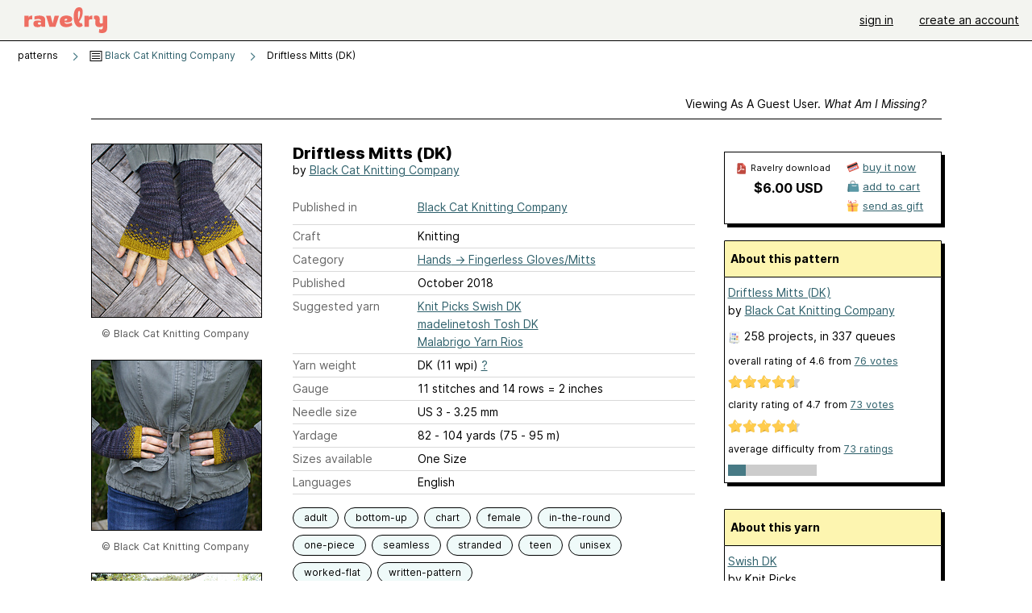

--- FILE ---
content_type: text/html; charset=utf-8
request_url: https://www.ravelry.com/patterns/library/driftless-mitts-dk
body_size: 10321
content:
<!DOCTYPE html>
<html class="with_scroll_padding" data-large-font="0" lang="en" xml:lang="en" xmlns="http://www.w3.org/1999/xhtml">
<head>
<title>Ravelry: Driftless Mitts (DK) pattern by Black Cat Knitting Company</title>
<meta content="text/html; charset=utf-8" http-equiv="Content-Type" />
<meta content="xzSkpU5O94RCm3Jy5vW1QYL5w3MIP0pWm1vd/cqHipA=" id="authenticity-token" name="authenticity-token" />
<meta content="origin-when-crossorigin" name="referrer" />
<meta content="noodp" name="robots" />
<meta content="&#x000A;&#x000A;If you buy either Driftless Mitts (DK)&#x000A;" name="Description" />
<meta content="Ravelry" name="application-name" />
<meta content="Ravelry" name="apple-mobile-web-app-title" />
<link rel="manifest" href="/manifest.webmanifest?v=20231002">
<link href="https://style-cdn.ravelrycache.com/stylesheets/ravelry_legacy_v1_2_2511201357.css" rel="Stylesheet" type="text/css" />
<link href="https://style-cdn.ravelrycache.com/stylesheets/ravelry_components_v1_2_2511201817.css" rel="Stylesheet" type="text/css" />


<script src="https://style-cdn.ravelrycache.com/javascripts/base11_2406161035.js" type="text/javascript"></script>
<script src="https://style-cdn.ravelrycache.com/javascripts/ravelry_2512040932.js" type="text/javascript"></script>





<link rel="apple-touch-icon" sizes="57x57" href="/images/assets/favicons/apple-touch-icon-57x57.png?v=2">
<link rel="apple-touch-icon" sizes="60x60" href="/images/assets/favicons/apple-touch-icon-60x60.png?v=2">
<link rel="apple-touch-icon" sizes="72x72" href="/images/assets/favicons/apple-touch-icon-72x72.png?v=2">
<link rel="apple-touch-icon" sizes="76x76" href="/images/assets/favicons/apple-touch-icon-76x76.png?v=2">
<link rel="apple-touch-icon" sizes="114x114" href="/images/assets/favicons/apple-touch-icon-114x114.png?v=2">
<link rel="apple-touch-icon" sizes="120x120" href="/images/assets/favicons/apple-touch-icon-120x120.png?v=2">
<link rel="apple-touch-icon" sizes="144x144" href="/images/assets/favicons/apple-touch-icon-144x144.png?v=2">
<link rel="apple-touch-icon" sizes="152x152" href="/images/assets/favicons/apple-touch-icon-152x152.png?v=2">
<link rel="apple-touch-icon" sizes="180x180" href="/images/assets/favicons/apple-touch-icon-180x180.png?v=2">
<link rel="icon" type="image/png" href="/images/assets/favicons/android-chrome-192x192.png?v=2" sizes="192x192">
<link rel="icon" type="image/png" href="/images/assets/favicons/favicon-16x16.png?v=2" sizes="16x16">
<link rel="icon" type="image/png" href="/images/assets/favicons/favicon-32x32.png?v=2" sizes="32x32">
<link rel="icon" type="image/png" href="/images/assets/favicons/favicon-96x96.png?v=2" sizes="96x96">
<meta name="msapplication-TileImage" content="/images/assets/favicons/mstile-144x144.png?v=2">
<meta content="@ravelry" name="twitter:site">
<meta content="summary_large_image" name="twitter:card">
<meta content="Driftless Mitts (DK) pattern by Black Cat Knitting Company" name="twitter:title">
<meta content="

If you buy either Driftless Mitts (DK)

" name="twitter:description">
<meta content="https://images4-a.ravelrycache.com/uploads/BlackCatKnitCo/552951351/DSC05565_medium2.JPG" name="twitter:image:src">
<meta content="https://images4-a.ravelrycache.com/uploads/BlackCatKnitCo/552951351/DSC05565_medium2.JPG" name="twitter:image">
<meta content="product" property="og:type">
<meta content="6.00" property="og:price:amount">
<meta content="USD" property="og:price:currency">
<meta content="Ravelry" property="og:site_name">
<meta content="Driftless Mitts (DK) pattern by Black Cat Knitting Company" property="og:title">
<meta content="

If you buy either Driftless Mitts (DK)

" property="og:description">
<meta content="https://images4-f.ravelrycache.com/uploads/BlackCatKnitCo/552951351/DSC05565_small2.JPG#webp" property="og:image">
<meta content="1747875585" property="og:updated_time">
<script type="application/ld+json">{"@context":"https://schema.org/","@type":"Product","name":"Driftless Mitts (DK)","image":["https://images4-f.ravelrycache.com/uploads/BlackCatKnitCo/552951351/DSC05565_medium.JPG"],"description":"\n\nIf you buy either Driftless Mitts (DK)\n\n","sku":"BCKC-871140","brand":{"@type":"Brand","name":"Black Cat Knitting Company"},"offers":{"@type":"Offer","url":"https://www.ravelry.com/patterns/driftless-mitts-dk","priceCurrency":"USD","price":"6.00","fileFormat":"application/pdf","itemCondition":"https://schema.org/NewCondition","availability":"https://schema.org/OnlineOnly","hasMerchantReturnPolicy":{"@type":"MerchantReturnPolicy","applicableCountry":"US","returnPolicyCategory":"https://schema.org/MerchantReturnNotPermitted"}},"aggregateRating":{"@type":"AggregateRating","ratingValue":4.552631578947368,"reviewCount":76}}</script>
<link rel="search" type="application/opensearchdescription+xml" title="Ravelry" href="http://www.ravelry.com/search.xml">
<script async defer data-domain="ravelry.com" src="https://plausible.io/js/plausible.js"></script>
</head>
<body class="patterns patterns_show show_action  with_responsive with_subnavigation with_subnavigation--all   wide_core_item_page normal with_frontend_v1_2 with_navigation_v2 with_typeface_default theme_automatic theme_merino theme_light_merino">
<div id="page">
<div data-autohide-nav-touch="1" data-autohide-nav="0" data-disable-auto-emoji="0" data-disable-facebook="0" data-disable-forums-menu="0" data-disable-magic-mentions="0" data-disable-quick-magic-links="0" data-flair-week="0" data-light-theme="merino" data-photos-add-to-tail="0" data-photos-auto-edit="0" data-stop-gifs="0" data-theme-disable-switching="0" data-theme="merino" id="user_preference_data" style="display: none"></div>
<div id="page_header">
<div class="navigation_v2" id="navigation_v2" role="navigation">
<span class="navigation_v2__pillarbox navigation_v2__pillarbox--first"></span>
<a class="navigation_v2__logo rsp_hidden" href="/">
<img alt="Ravelry Logo" class="navigation_v2__logo__secondary navigation_v2__logo__secondary--guest rsp_hidden" id="navigation_logo_secondary" src="https://style-cdn.ravelrycache.com/images/assets/logos/secondary.svg" style="display: none;" />
<img alt="Ravelry Logo" class="navigation_v2__logo__text" id="navigation_logo_text" src="https://style-cdn.ravelrycache.com/images/assets/logos/primary.svg" />
</a>
<a href="/" class="rsp_only navigation_v2__tab navigation_v2__tab--active">ravelry</a>
<a class="navigation_v2__tab registered_preview" href="#" style="display: none;">patterns</a>
<a class="navigation_v2__tab registered_preview" href="#" style="display: none;">yarns</a>
<a class="navigation_v2__tab registered_preview" href="#" style="display: none;">people</a>
<a class="navigation_v2__tab registered_preview" href="#" style="display: none;">groups</a>
<span class="navigation_v2__spacer navigation_v2__spacer--guestlogin"></span>
<a class="navigation_v2__tab registered_preview" href="#" style="display: none;">forums</a>
<a class="navigation_v2__tab registered_preview" href="#" style="display: none;">my notebook</a>
<a class="rsp_only navigation_v2__tab navigation_v2__tab--guestlogin" href="/" title="Ravelry">
<img alt="" src="https://style-cdn.ravelrycache.com/images/assets/logos/primary.svg" />
</a>
<div class="navigation_v2__tab navigation_v2__tab--guestlogin">
<a href="/account/login?return_to=/patterns/library/driftless-mitts-dk">sign in</a>
</div>
<div class="navigation_v2__tab navigation_v2__tab--guestlogin">
<a href="/invitations">create an account</a>
</div>
<span class="rsp_only navigation_v2__spacer navigation_v2__spacer--guestlogin"></span>
<span class="navigation_v2__pillarbox navigation_v2__pillarbox--last"></span>
</div>
</div>
<div id="searchlight_window">
<div class="searchlight_dialog">
<div class="searchlight_dialog__search">
<form autocomplete="off" class="fancy_form searchlight_dialog__form" onsubmit="R.searchlight.search(); return false;">
<input autocomplete="off" class="searchlight_dialog__search_box" id="searchlight_dialog_input" placeholder="search by name: patterns, yarns, people..." type="text" />
<img alt="" aria-hidden="true" class="searchlight_dialog__progress icon_16 o-icon--loading_tiny_alternate o-icon o-icon--xs" id="searchlight_dialog_progress" src="https://style-cdn.ravelrycache.com/images/assets/icons/ui/tiny-loader.svg?v=34" style="display: none;" />
</form>
<div class="searchlight_dialog__results" id="searchlight_dialog_results"></div>
<div class="searchlight_dialog__advanced_links" id="searchlight_dialog_links">
<div style="padding-bottom: 1em;">
advanced search
</div>
<ul class="searchlight_dialog__advanced_links__list">
<li><a href="/patterns/search#query=" class="searchlight_dialog__advanced_links__link" id="searchlight_patterns_advanced">patterns</a></li>
<li><a href="/projects/search#query=" class="searchlight_dialog__advanced_links__link">projects</a></li>
<li><a href="/designers/search#query=" class="searchlight_dialog__advanced_links__link">designers</a></li>
<li><a href="/sources/search#query=" class="searchlight_dialog__advanced_links__link">sources</a></li>
</ul>
<ul class="searchlight_dialog__advanced_links__list">
<li><a href="/yarns/search#query=" class="searchlight_dialog__advanced_links__link">yarns</a></li>
<li><a href="/stash/search#query=" class="searchlight_dialog__advanced_links__link">stashes</a></li>
<li><a href="/shops/search#query=" class="searchlight_dialog__advanced_links__link">yarn shops</a></li>
<li><a href="/yarns/brands/search#query=" class="searchlight_dialog__advanced_links__link">brands</a></li>
<li><a href="/fiber/stash/search#query=" class="searchlight_dialog__advanced_links__link">fiber</a></li>
</ul>
<ul class="searchlight_dialog__advanced_links__list">
<li><a href="/people/search#query=" class="searchlight_dialog__advanced_links__link">people</a></li>
<li><a href="/groups/search#alive=yes&amp;query=" class="searchlight_dialog__advanced_links__link">groups</a></li>
<li><a href="/discuss/search#query=&amp;view=posts" class="searchlight_dialog__advanced_links__link">forum posts</a></li>
<li><a href="/discuss/search#query=&amp;view=topics" class="searchlight_dialog__advanced_links__link">topics</a></li>
<li><a href="/events/search#query=" class="searchlight_dialog__advanced_links__link">events</a></li>
</ul>
<div style="clear:both;" class="c_d"></div>

</div>
</div>
<div class="searchlight_dialog__recently_viewed" id="searchlight_dialog_recently_viewed"></div>
<div class="searchlight_dialog__saved_searches" id="searchlight_dialog_saved_searches"></div>
<div style="clear:both;" class="c_d"></div>
</div>

</div>
<div id="content" role="main">
<div id="main"></div>
<div class="page_title">
Driftless Mitts (DK)
<span class="page_title__subtitle">
by <a href="https://www.ravelry.com/designers/black-cat-knitting-company">Black Cat Knitting Company</a>
</span>
</div>
<div class="rsp_only" id="mobile_tool_buttons" style="display: none"></div>
<div class="heading patterns_heading rsp_hidden">
<h2 class="breadcrumbs  breadcrumbs--subnavigation"><span class="navigation_v2__pillarbox navigation_v2__pillarbox--first"></span><span class="breadcrumbs__crumbs"><span class="breadcrumbs__crumb"><strong><span class="r_link_to ">patterns</span></strong></span> <span class="breadcrumb_divider breadcrumbs__divider">></span> <span class="breadcrumbs__crumb"><span class="breadcrumbs__crumb__menu" data-menu-content-url="https://www.ravelry.com/patterns/library/driftless-mitts-dk/navigation_sources"><a href="https://www.ravelry.com/patterns/sources/black-cat-knitting-company"><img alt="" class="breadcrumbs__indicator subnavigation_only" src="https://style-cdn.ravelrycache.com/images/breadcrumb-menu-indicator.png" srcset="https://style-cdn.ravelrycache.com/images/breadcrumb-menu-indicator.png 1x, https://style-cdn.ravelrycache.com/images/breadcrumb-menu-indicator-2x.png 2x" /> Black Cat Knitting Company</a><div class="breadcrumbs__menu " style="position: absolute; display: none;"><ul aria-haspopup="true" class="navigation_v2__menu"></ul></div></span></span> <span class="breadcrumb_divider breadcrumbs__divider">></span> <span class="breadcrumbs__crumb breadcrumbs__crumb--active">Driftless Mitts (DK)</span></span> <span class="breadcrumbs__tools"></span><span class="navigation_v2__pillarbox navigation_v2__pillarbox--last"></span></h2></div>
<div class="core_item_container editor tab_bar_container tab_bar_container--guest tab_bar_container--with_button_box tab_bar_container--with_hero">
<div class="tabs tabs--subnavigation tabs--tab_builder tab_bar_responsive tabs--subnavigation_overflowable tabs--with_page_type tabs--tabset_pattern tab_bar_responsive--with_counts tab_bar_responsive--with_border tab_bar_responsive--with_ellipsis_menu patterns_tabs" data-tabset-id="pattern" id="tabset"><div class="tabs__shim"></div><div class="tabs__sections tabs__sections--subnavigation"><ul class="rsp_hidden tabs__sections__page_type"><li><img alt="" aria-hidden="true" class="icon_16 o-icon--patterns o-icon o-icon--xs" src="https://style-cdn.ravelrycache.com/images/assets/icons/patterns.svg?v=34" /> Pattern</li></ul><ul class="rsp_hidden tabs__sections__default"><li class="tab_bar_container__guest_link"><span class="static_tab" id="guest_tab"><a href="#" onclick="R.patterns.previewRegisteredFeatures(); return false;">Viewing as a guest user. <span>What am I missing?</span><div class="c-navigation_indicator"><div class="c-navigation_indicator__snake"></div></div></a></span></li> <li aria-current="page" id="current"><span class="static_tab" id="show_tab"><a href="https://www.ravelry.com/patterns/library/driftless-mitts-dk">details<div class="c-navigation_indicator"><div class="c-navigation_indicator__snake"></div></div></a></span></li> <li class="tab_bar_responsive__overflow"><span class="static_tab" id="yarns_tab"><a href="https://www.ravelry.com/patterns/library/driftless-mitts-dk/yarns">yarn ideas<div class="c-navigation_indicator"><div class="c-navigation_indicator__snake"></div></div></a></span></li> <li><span class="static_tab" id="people_tab"><a href="https://www.ravelry.com/patterns/library/driftless-mitts-dk/people">projects (258)<div class="c-navigation_indicator"><div class="c-navigation_indicator__snake"></div></div></a></span></li> <li class="tab_bar_responsive__overflow--auto"><span class="static_tab" id="comments_tab"><a href="https://www.ravelry.com/patterns/library/driftless-mitts-dk/comments">comments (6)<div class="c-navigation_indicator"><div class="c-navigation_indicator__snake"></div></div></a></span></li> <li class="tab_bar_responsive__overflow"><span class="static_tab" id="threads_tab"><a href="https://www.ravelry.com/patterns/library/driftless-mitts-dk/threads">forum posts (13)<div class="c-navigation_indicator"><div class="c-navigation_indicator__snake"></div></div></a></span></li> <li class="tab_bar_responsive__overflow rsp_only"><span class="static_tab" id="editors_tab"><a href="https://www.ravelry.com/patterns/library/driftless-mitts-dk/editors"> editing<div class="c-navigation_indicator"><div class="c-navigation_indicator__snake"></div></div></a></span></li> <li><span class="static_tab" id="ellipsis_tab"><a class="rsp_hidden" href="#" onclick="R.quicknav.open('https://www.ravelry.com/patterns/library/driftless-mitts-dk/navigation_quicknav'); return false;" title="More..."><img alt="More options" class="icon_16 o-icon--more_menu_horizontal o-icon o-icon--xs" id="navigation_selector_871140" src="https://style-cdn.ravelrycache.com/images/assets/icons/more-horizontal-on-light.svg?v=34" title="More options" /><div class="c-navigation_indicator"><div class="c-navigation_indicator__snake"></div></div></a></span></li></ul><a class="tabs__overflow_indicator subnavigation_only"><img alt="Expand" class="icon_16 o-icon--tabs_expand o-icon o-icon--xs" src="https://style-cdn.ravelrycache.com/images/assets/icons/arrow-double-chevron-right.svg?v=34" /></a><ul class="tabs__sections__priority rsp_hidden"><li aria-current="page" id="current"><span class="static_tab" id="show_tab"><a href="https://www.ravelry.com/patterns/library/driftless-mitts-dk">details<div class="c-navigation_indicator"><div class="c-navigation_indicator__snake"></div></div></a></span></li></ul></div><div class="tabs__shim"></div><ul class="tabs__legacy"><li class="tab_bar_container__guest_link"><span class="static_tab" id="guest_tab"><a href="#" onclick="R.patterns.previewRegisteredFeatures(); return false;">Viewing as a guest user. <span>What am I missing?</span><div class="c-navigation_indicator"><div class="c-navigation_indicator__snake"></div></div></a></span></li> <li aria-current="page" id="current"><span class="static_tab" id="show_tab"><a href="https://www.ravelry.com/patterns/library/driftless-mitts-dk">details<div class="c-navigation_indicator"><div class="c-navigation_indicator__snake"></div></div></a></span></li> <li class="tab_bar_responsive__overflow"><span class="static_tab" id="yarns_tab"><a href="https://www.ravelry.com/patterns/library/driftless-mitts-dk/yarns">yarn ideas<div class="c-navigation_indicator"><div class="c-navigation_indicator__snake"></div></div></a></span></li> <li><span class="static_tab" id="people_tab"><a href="https://www.ravelry.com/patterns/library/driftless-mitts-dk/people">projects (258)<div class="c-navigation_indicator"><div class="c-navigation_indicator__snake"></div></div></a></span></li> <li class="tab_bar_responsive__overflow--auto"><span class="static_tab" id="comments_tab"><a href="https://www.ravelry.com/patterns/library/driftless-mitts-dk/comments">comments (6)<div class="c-navigation_indicator"><div class="c-navigation_indicator__snake"></div></div></a></span></li> <li class="tab_bar_responsive__overflow"><span class="static_tab" id="threads_tab"><a href="https://www.ravelry.com/patterns/library/driftless-mitts-dk/threads">forum posts (13)<div class="c-navigation_indicator"><div class="c-navigation_indicator__snake"></div></div></a></span></li> <li class="tab_bar_responsive__overflow rsp_only"><span class="static_tab" id="editors_tab"><a href="https://www.ravelry.com/patterns/library/driftless-mitts-dk/editors"> editing<div class="c-navigation_indicator"><div class="c-navigation_indicator__snake"></div></div></a></span></li> <li><span class="static_tab" id="ellipsis_tab"><a class="rsp_hidden" href="#" onclick="R.quicknav.open('https://www.ravelry.com/patterns/library/driftless-mitts-dk/navigation_quicknav'); return false;" title="More..."><img alt="More options" class="icon_16 o-icon--more_menu_horizontal o-icon o-icon--xs" id="navigation_selector_871140" src="https://style-cdn.ravelrycache.com/images/assets/icons/more-horizontal-on-light.svg?v=34" title="More options" /><div class="c-navigation_indicator"><div class="c-navigation_indicator__snake"></div></div></a></span></li><li class="tab_bar_responsive__spacer rsp_only"></li><li class="tab_bar_responsive__show_more rsp_only"><span class="static_tab" id="responsive_more_tab"><a href="#">•••<div class="c-navigation_indicator"><div class="c-navigation_indicator__snake"></div></div></a></span></li></ul></div><div class="panels">
<div class="panel core_item_panel" id="show_panel">
<div class="photo_gallery_container" data-debug="none" id="pattern_gallery_container">
<div class="photo_gallery_hero rsp_only">
<div class="touch_gallery__item" id="slideshow_element">
<img class="lazy_srcset lazy_srcset--loading" data-lazy-srcset="https://images4-f.ravelrycache.com/uploads/BlackCatKnitCo/552951351/DSC05565_small2.JPG 1x, https://images4-a.ravelrycache.com/uploads/BlackCatKnitCo/552951351/DSC05565_medium2.JPG 2x" height="149.39309056956117vw" id="hero_photo_79113186" onclick="R.photos.responsiveFullscreen(this); return false;" src="https://images4-g.ravelrycache.com/uploads/BlackCatKnitCo/552951351/DSC05565_thumbnail.JPG" />
</div>
</div>

<div class="photo_gallery resizable_photo_gallery resizable_photo_gallery--size_5">
<div class="photo_gallery__section photo_gallery__section--1 section">
<div class="photo_border framed_photo photo_gallery__border "><div class="photo_frame photo_gallery__frame real_photo"><div class="photo photo_gallery__photo full_height_photo zoomable_photo" id="photo_79113186"><picture><source media="(max-width: 487px)" srcset="[data-uri]" /><img alt="" class="width_lock " data-image-height="214" data-image-width="320" data-photo-id="79113186" height="false" src="https://images4-f.ravelrycache.com/uploads/BlackCatKnitCo/552951351/DSC05565_small2.JPG" srcset="https://images4-f.ravelrycache.com/uploads/BlackCatKnitCo/552951351/DSC05565_small2.JPG 1x, https://images4-f.ravelrycache.com/uploads/BlackCatKnitCo/552951351/DSC05565_medium.JPG 2x" style="left: -37px;" width="320" /></picture></div></div></div>
<div class="copyright rsp_hidden">
&copy Black Cat Knitting Company
</div>
</div>
<div class="photo_gallery__section photo_gallery__section--2 section">
<div class="photo_border framed_photo photo_gallery__border "><div class="photo_frame photo_gallery__frame real_photo"><div class="photo photo_gallery__photo zoomable_photo" id="photo_79113187"><picture><source media="(max-width: 487px)" srcset="[data-uri]" /><img alt="" class="width_lock " data-image-height="214" data-image-width="320" data-photo-id="79113187" height="214" src="https://images4-f.ravelrycache.com/uploads/BlackCatKnitCo/552950771/DSC05553_small2.JPG" srcset="https://images4-f.ravelrycache.com/uploads/BlackCatKnitCo/552950771/DSC05553_small2.JPG 1x, https://images4-f.ravelrycache.com/uploads/BlackCatKnitCo/552950771/DSC05553_medium.JPG 2x" style="left: -45px;top: 0px;" width="320" /></picture></div></div></div>
<div class="copyright rsp_hidden">
&copy Black Cat Knitting Company
</div>
</div>
<div class="photo_gallery__section photo_gallery__section--3 section">
<div class="photo_border framed_photo photo_gallery__border "><div class="photo_frame photo_gallery__frame real_photo"><div class="photo photo_gallery__photo zoomable_photo" id="photo_79113190"><picture><source media="(max-width: 487px)" srcset="[data-uri]" /><img alt="" class="width_lock " data-image-height="214" data-image-width="320" data-photo-id="79113190" height="214" src="https://images4-f.ravelrycache.com/uploads/BlackCatKnitCo/552950882/DSC05556_small2.JPG" srcset="https://images4-f.ravelrycache.com/uploads/BlackCatKnitCo/552950882/DSC05556_small2.JPG 1x, https://images4-f.ravelrycache.com/uploads/BlackCatKnitCo/552950882/DSC05556_medium.JPG 2x" style="left: -20px;top: 0px;" width="320" /></picture></div></div></div>
<div class="copyright rsp_hidden">
&copy Black Cat Knitting Company
</div>
</div>
<div class="photo_gallery__section photo_gallery__section--4 section">
<div class="photo_border framed_photo photo_gallery__border "><div class="photo_frame photo_gallery__frame real_photo"><div class="photo photo_gallery__photo zoomable_photo" id="photo_109861567"><picture><source media="(max-width: 487px)" srcset="[data-uri]" /><img alt="" class="height_lock " data-image-height="320" data-image-width="240" data-photo-id="109861567" height="320" src="https://images4-g.ravelrycache.com/uploads/BlackCatKnitCo/831194277/image_medium2_small2.jpeg" srcset="https://images4-g.ravelrycache.com/uploads/BlackCatKnitCo/831194277/image_medium2_small2.jpeg 1x, https://images4-g.ravelrycache.com/uploads/BlackCatKnitCo/831194277/image_medium2_medium.jpeg 2x" style="left: -6px;top: -46px;" width="240" /></picture></div></div></div>
<div class="copyright rsp_hidden">
&copy Black Cat Knitting Company
</div>
</div>
<div class="photo_gallery__section photo_gallery__section--5 section">
<div class="photo_border framed_photo photo_gallery__border "><div class="photo_frame photo_gallery__frame real_photo"><div class="photo photo_gallery__photo zoomable_photo" id="photo_79113197"><picture><source media="(max-width: 487px)" srcset="[data-uri]" /><img alt="" class="width_lock " data-image-height="214" data-image-width="320" data-photo-id="79113197" height="214" src="https://images4-g.ravelrycache.com/uploads/BlackCatKnitCo/552951443/DSC05596_small2.JPG" srcset="https://images4-g.ravelrycache.com/uploads/BlackCatKnitCo/552951443/DSC05596_small2.JPG 1x, https://images4-g.ravelrycache.com/uploads/BlackCatKnitCo/552951443/DSC05596_medium.JPG 2x" style="left: -53px;top: 0px;" width="320" /></picture></div></div></div>
<div class="copyright rsp_hidden">
&copy Black Cat Knitting Company
</div>
</div>
<div class="photo_gallery__section photo_gallery__section--6 section">
<div class="photo_border framed_photo photo_gallery__border "><div class="photo_frame photo_gallery__frame real_photo"><div class="photo photo_gallery__photo zoomable_photo" id="photo_109853404"><picture><source media="(max-width: 487px)" srcset="[data-uri]" /><img alt="" class="" data-image-height="240" data-image-width="213" data-photo-id="109853404" height="240" src="https://images4-g.ravelrycache.com/uploads/marlysmarie/830243092/P_20220109_122220_HDR_1_small.jpg" srcset="https://images4-g.ravelrycache.com/uploads/marlysmarie/830243092/P_20220109_122220_HDR_1_small.jpg 1x, https://images4-g.ravelrycache.com/uploads/marlysmarie/830243092/P_20220109_122220_HDR_1_medium.jpg 2x" style="left: -1px;top: -13px;width: 213px; max-width: 213px;" width="213" /></picture></div></div></div>
<div class="copyright rsp_hidden">
by <span class="r_link_to ">marlysmarie</span>
</div>
</div>
<div class="photo_gallery__section photo_gallery__section--7 section">
<div class="photo_border framed_photo photo_gallery__border "><div class="photo_frame photo_gallery__frame real_photo"><div class="photo photo_gallery__photo zoomable_photo" id="photo_79113188"><picture><source media="(max-width: 487px)" srcset="[data-uri]" /><img alt="" class="width_lock " data-image-height="214" data-image-width="320" data-photo-id="79113188" height="214" src="https://images4-f.ravelrycache.com/uploads/BlackCatKnitCo/552951069/DSC05561_small2.JPG" srcset="https://images4-f.ravelrycache.com/uploads/BlackCatKnitCo/552951069/DSC05561_small2.JPG 1x, https://images4-f.ravelrycache.com/uploads/BlackCatKnitCo/552951069/DSC05561_medium.JPG 2x" style="left: -53px;top: 0px;" width="320" /></picture></div></div></div>
<div class="copyright rsp_hidden">
&copy Black Cat Knitting Company
</div>
</div>
<div class="photo_gallery__section photo_gallery__section--8 section">
<div class="photo_border framed_photo photo_gallery__border "><div class="photo_frame photo_gallery__frame real_photo"><div class="photo photo_gallery__photo zoomable_photo" id="photo_91519400"><picture><source media="(max-width: 487px)" srcset="[data-uri]" /><img alt="" class="height_lock " data-image-height="320" data-image-width="240" data-photo-id="91519400" height="320" src="https://images4-f.ravelrycache.com/uploads/ImagddwKnits/679625353/D97D87AD-17C3-4C01-A61E-487B8E9B4F2A_small2.jpeg" srcset="https://images4-f.ravelrycache.com/uploads/ImagddwKnits/679625353/D97D87AD-17C3-4C01-A61E-487B8E9B4F2A_small2.jpeg 1x, https://images4-f.ravelrycache.com/uploads/ImagddwKnits/679625353/D97D87AD-17C3-4C01-A61E-487B8E9B4F2A_medium.jpeg 2x" style="left: -6px;top: -46px;" width="240" /></picture></div></div></div>
<div class="copyright rsp_hidden">
by <span class="r_link_to ">ImagddwKnits</span>
</div>
</div>
<div class="photo_gallery__section photo_gallery__section--9 section">
<div class="photo_border framed_photo photo_gallery__border "><div class="photo_frame photo_gallery__frame real_photo"><div class="photo photo_gallery__photo zoomable_photo" id="photo_79113189"><picture><source media="(max-width: 487px)" srcset="[data-uri]" /><img alt="" class="width_lock " data-image-height="214" data-image-width="320" data-photo-id="79113189" height="214" src="https://images4-g.ravelrycache.com/uploads/BlackCatKnitCo/552950853/DSC05551_small2.JPG" srcset="https://images4-g.ravelrycache.com/uploads/BlackCatKnitCo/552950853/DSC05551_small2.JPG 1x, https://images4-g.ravelrycache.com/uploads/BlackCatKnitCo/552950853/DSC05551_medium.JPG 2x" style="left: -53px;top: 0px;" width="320" /></picture></div></div></div>
<div class="copyright rsp_hidden">
&copy Black Cat Knitting Company
</div>
</div>
<div class="photo_gallery__section photo_gallery__section--10 section">
<div class="photo_border framed_photo photo_gallery__border "><div class="photo_frame photo_gallery__frame real_photo"><div class="photo photo_gallery__photo zoomable_photo" id="photo_81334137"><picture><source media="(max-width: 487px)" srcset="[data-uri]" /><img alt="" class="height_lock " data-image-height="320" data-image-width="240" data-photo-id="81334137" height="320" src="https://images4-g.ravelrycache.com/uploads/arthomas1/593247402/D665C7F6-C5DC-4FBA-8A78-7542673E6AE2_small2.jpeg" srcset="https://images4-g.ravelrycache.com/uploads/arthomas1/593247402/D665C7F6-C5DC-4FBA-8A78-7542673E6AE2_small2.jpeg 1x, https://images4-g.ravelrycache.com/uploads/arthomas1/593247402/D665C7F6-C5DC-4FBA-8A78-7542673E6AE2_medium.jpeg 2x" style="left: -6px;top: -46px;" width="240" /></picture></div></div></div>
<div class="copyright rsp_hidden">
by <span class="r_link_to ">arthomas1</span>
</div>
</div>
<div class="photo_gallery__section photo_gallery__section--11 section">
<div class="photo_border framed_photo photo_gallery__border "><div class="photo_frame photo_gallery__frame real_photo"><div class="photo photo_gallery__photo zoomable_photo" id="photo_79113191"><picture><source media="(max-width: 487px)" srcset="[data-uri]" /><img alt="" class="width_lock " data-image-height="214" data-image-width="320" data-photo-id="79113191" height="214" src="https://images4-g.ravelrycache.com/uploads/BlackCatKnitCo/552950952/DSC05558_small2.JPG" srcset="https://images4-g.ravelrycache.com/uploads/BlackCatKnitCo/552950952/DSC05558_small2.JPG 1x, https://images4-g.ravelrycache.com/uploads/BlackCatKnitCo/552950952/DSC05558_medium.JPG 2x" style="left: -44px;top: 0px;" width="320" /></picture></div></div></div>
<div class="copyright rsp_hidden">
&copy Black Cat Knitting Company
</div>
</div>
<div class="photo_gallery__section photo_gallery__section--12 section">
<div class="photo_border framed_photo photo_gallery__border "><div class="photo_frame photo_gallery__frame real_photo"><div class="photo photo_gallery__photo zoomable_photo" id="photo_81351080"><picture><source media="(max-width: 487px)" srcset="[data-uri]" /><img alt="" class="" data-image-height="210" data-image-width="210" data-photo-id="81351080" height="210" src="https://images4-f.ravelrycache.com/uploads/montyescomama/552753231/44232817_254377041933074_8535134602605776749_n_small2.jpg" srcset="https://images4-f.ravelrycache.com/uploads/montyescomama/552753231/44232817_254377041933074_8535134602605776749_n_small2.jpg 1x, https://images4-g.ravelrycache.com/uploads/montyescomama/552753231/44232817_254377041933074_8535134602605776749_n_medium.jpg 2x" style="left: 0px;top: 0px;width: 210px; max-width: 210px;" width="210" /></picture></div></div></div>
<div class="copyright rsp_hidden">
by <span class="r_link_to ">montyescomama</span>
</div>
</div>
<div class="photo_gallery__section photo_gallery__section--13 section">
<div class="photo_border framed_photo photo_gallery__border "><div class="photo_frame photo_gallery__frame real_photo"><div class="photo photo_gallery__photo zoomable_photo" id="photo_79113194"><picture><source media="(max-width: 487px)" srcset="[data-uri]" /><img alt="" class="width_lock " data-image-height="214" data-image-width="320" data-photo-id="79113194" height="214" src="https://images4-f.ravelrycache.com/uploads/BlackCatKnitCo/552951555/DSC05606_small2.JPG" srcset="https://images4-f.ravelrycache.com/uploads/BlackCatKnitCo/552951555/DSC05606_small2.JPG 1x, https://images4-f.ravelrycache.com/uploads/BlackCatKnitCo/552951555/DSC05606_medium.JPG 2x" style="left: -53px;top: 0px;" width="320" /></picture></div></div></div>
<div class="copyright rsp_hidden">
&copy Black Cat Knitting Company
</div>
</div>
<div class="photo_gallery__section photo_gallery__section--14 section">
<div class="photo_border framed_photo photo_gallery__border "><div class="photo_frame photo_gallery__frame real_photo"><div class="photo photo_gallery__photo zoomable_photo" id="photo_81351902"><picture><source media="(max-width: 487px)" srcset="[data-uri]" /><img alt="" class="" data-image-height="222" data-image-width="296" data-photo-id="81351902" height="222" src="https://images4-f.ravelrycache.com/uploads/ppthatzme/551478580/IMG_20181009_1532062_rewind_small2.jpg" srcset="https://images4-f.ravelrycache.com/uploads/ppthatzme/551478580/IMG_20181009_1532062_rewind_small2.jpg 1x, https://images4-f.ravelrycache.com/uploads/ppthatzme/551478580/IMG_20181009_1532062_rewind_medium.jpg 2x" style="left: -43px;top: -6px;width: 296px; max-width: 296px;" width="296" /></picture></div></div></div>
<div class="copyright rsp_hidden">
by <span class="r_link_to ">LadyDaVinciKnits</span>
</div>
</div>
<div class="photo_gallery__section photo_gallery__section--15 section">
<div class="photo_border framed_photo photo_gallery__border "><div class="photo_frame photo_gallery__frame real_photo"><div class="photo photo_gallery__photo zoomable_photo" id="photo_79113192"><picture><source media="(max-width: 487px)" srcset="[data-uri]" /><img alt="" class="width_lock " data-image-height="214" data-image-width="320" data-photo-id="79113192" height="214" src="https://images4-f.ravelrycache.com/uploads/BlackCatKnitCo/552951361/DSC05567_small2.JPG" srcset="https://images4-f.ravelrycache.com/uploads/BlackCatKnitCo/552951361/DSC05567_small2.JPG 1x, https://images4-f.ravelrycache.com/uploads/BlackCatKnitCo/552951361/DSC05567_medium.JPG 2x" style="left: -53px;top: 0px;" width="320" /></picture></div></div></div>
<div class="copyright rsp_hidden">
&copy Black Cat Knitting Company
</div>
</div>
<div class="photo_gallery__section photo_gallery__section--16 section">
<div class="photo_border framed_photo photo_gallery__border "><div class="photo_frame photo_gallery__frame real_photo"><div class="photo photo_gallery__photo zoomable_photo" id="photo_80349174"><picture><source media="(max-width: 487px)" srcset="[data-uri]" /><img alt="" class="height_lock " data-image-height="320" data-image-width="240" data-photo-id="80349174" height="320" src="https://images4-g.ravelrycache.com/uploads/Firedup/571438766/81FCFB3C-A223-48A2-8B8F-9ABE18DEA3CA_small2.jpeg" srcset="https://images4-g.ravelrycache.com/uploads/Firedup/571438766/81FCFB3C-A223-48A2-8B8F-9ABE18DEA3CA_small2.jpeg 1x, https://images4-g.ravelrycache.com/uploads/Firedup/571438766/81FCFB3C-A223-48A2-8B8F-9ABE18DEA3CA_medium.jpeg 2x" style="left: -6px;top: -46px;" width="240" /></picture></div></div></div>
<div class="copyright rsp_hidden">
by <span class="r_link_to ">Firedup</span>
</div>
</div>
<div class="photo_gallery__section photo_gallery__section--17 section">
<div class="photo_border framed_photo photo_gallery__border "><div class="photo_frame photo_gallery__frame real_photo"><div class="photo photo_gallery__photo zoomable_photo" id="photo_79113193"><picture><source media="(max-width: 487px)" srcset="[data-uri]" /><img alt="" class="width_lock " data-image-height="214" data-image-width="320" data-photo-id="79113193" height="214" src="https://images4-g.ravelrycache.com/uploads/BlackCatKnitCo/552951198/DSC05562_small2.JPG" srcset="https://images4-g.ravelrycache.com/uploads/BlackCatKnitCo/552951198/DSC05562_small2.JPG 1x, https://images4-g.ravelrycache.com/uploads/BlackCatKnitCo/552951198/DSC05562_medium.JPG 2x" style="left: -53px;top: 0px;" width="320" /></picture></div></div></div>
<div class="copyright rsp_hidden">
&copy Black Cat Knitting Company
</div>
</div>
<div class="photo_gallery__section photo_gallery__section--18 section">
<div class="photo_border framed_photo photo_gallery__border "><div class="photo_frame photo_gallery__frame real_photo"><div class="photo photo_gallery__photo zoomable_photo" id="photo_79113195"><picture><source media="(max-width: 487px)" srcset="[data-uri]" /><img alt="" class="width_lock " data-image-height="214" data-image-width="320" data-photo-id="79113195" height="214" src="https://images4-g.ravelrycache.com/uploads/BlackCatKnitCo/552951395/DSC05591_small2.JPG" srcset="https://images4-g.ravelrycache.com/uploads/BlackCatKnitCo/552951395/DSC05591_small2.JPG 1x, https://images4-g.ravelrycache.com/uploads/BlackCatKnitCo/552951395/DSC05591_medium.JPG 2x" style="left: -53px;top: 0px;" width="320" /></picture></div></div></div>
<div class="copyright rsp_hidden">
&copy Black Cat Knitting Company
</div>
</div>
<div class="photo_gallery__section photo_gallery__section--19 section">
<div class="photo_border framed_photo photo_gallery__border "><div class="photo_frame photo_gallery__frame real_photo"><div class="photo photo_gallery__photo zoomable_photo" id="photo_79113196"><picture><source media="(max-width: 487px)" srcset="[data-uri]" /><img alt="" class="width_lock " data-image-height="214" data-image-width="320" data-photo-id="79113196" height="214" src="https://images4-f.ravelrycache.com/uploads/BlackCatKnitCo/552951425/DSC05593_small2.JPG" srcset="https://images4-f.ravelrycache.com/uploads/BlackCatKnitCo/552951425/DSC05593_small2.JPG 1x, https://images4-f.ravelrycache.com/uploads/BlackCatKnitCo/552951425/DSC05593_medium.JPG 2x" style="left: -53px;top: 0px;" width="320" /></picture></div></div></div>
<div class="copyright rsp_hidden">
&copy Black Cat Knitting Company
</div>
</div>
<div class="photo_gallery__section photo_gallery__section--20 section">
<div class="photo_border framed_photo photo_gallery__border "><div class="photo_frame photo_gallery__frame real_photo"><div class="photo photo_gallery__photo zoomable_photo" id="photo_79113198"><picture><source media="(max-width: 487px)" srcset="[data-uri]" /><img alt="" class="width_lock " data-image-height="214" data-image-width="320" data-photo-id="79113198" height="214" src="https://images4-f.ravelrycache.com/uploads/BlackCatKnitCo/552951585/DSC05611_small2.JPG" srcset="https://images4-f.ravelrycache.com/uploads/BlackCatKnitCo/552951585/DSC05611_small2.JPG 1x, https://images4-f.ravelrycache.com/uploads/BlackCatKnitCo/552951585/DSC05611_medium.JPG 2x" style="left: -53px;top: 0px;" width="320" /></picture></div></div></div>
<div class="copyright rsp_hidden">
&copy Black Cat Knitting Company
</div>
</div>
<div style="clear:both;" class="c_d"></div>
<div class="buy_box_section rsp_hidden" style="text-align: center; margin-right: 21px; padding-top: 10px;">

</div>

</div>
</div>

<div class="show view_core_item view_core_item--legacy core_item_content">
<h2 class="rsp_hidden">
Driftless Mitts (DK)

</h2>
<div class="pattern_author core_item_content__attribution">
by <a href="https://www.ravelry.com/designers/black-cat-knitting-company">Black Cat Knitting Company</a>
</div>
<div class="fields core_item_inner core_item_content__fields">
<fieldset>
<div class="field core_item_content__field">
<label class="core_item_content__label">Published in</label>
<div class="value">
<div class="source" style="margin-bottom: .5em;">
<a href="https://www.ravelry.com/patterns/sources/black-cat-knitting-company">Black Cat Knitting Company</a>
</div>

</div>
</div>
<div class="field core_item_content__field">
<label class="core_item_content__label">Craft</label>
<div class="value">
Knitting
</div>
</div>
<div class="field core_item_content__field">
<label class="core_item_content__label">Category</label>
<div class="value">
<div class="category"><a href="/patterns/popular/fingerless"><span>Hands</span> &rarr; <span>Fingerless Gloves/Mitts</span></a></div>
</div>
</div>
<div class="field core_item_content__field">
<label class="core_item_content__label">Published</label>
<div class="value">
October
2018
</div>
</div>
<div class="field core_item_content__field">
<label class="core_item_content__label">
Suggested yarn
</label>
<div class="value core_item_content__value"><a href="https://www.ravelry.com/yarns/library/knit-picks-swish-dk">Knit Picks Swish DK</a></div>
<div class="value core_item_content__value"><a href="https://www.ravelry.com/yarns/library/madelinetosh-tosh-dk">madelinetosh Tosh DK</a></div>
<div class="value core_item_content__value"><a href="https://www.ravelry.com/yarns/library/malabrigo-yarn-rios">Malabrigo Yarn Rios</a></div>
</div>
<div class="field core_item_content__field" id="in_my_stash_uncached" style="display: none;"></div>
<div class="field core_item_content__field" id="queued_uncached" style="display: none;"></div>
<div class="field core_item_content__field">
<label class="core_item_content__label">
Yarn weight
</label>
<div class="value">
DK (11 wpi)
<a href="#" onclick="R.utils.popup({title: 'Yarn weight help', height: 400, width: 780, url: '/help/yarn/weights?highlight=11'}); return false;"> ? </a>
</div>
</div>
<div class="field core_item_content__field">
<label class="core_item_content__label">Gauge</label>
<div class="value">
11 stitches and 14 rows = 2 inches
</div>
</div>
<div class="field core_item_content__field">
<label class="core_item_content__label">Needle size</label>
<div class="value">US 3  - 3.25 mm</div>
</div>
<div class="field core_item_content__field">
<label class="core_item_content__label">Yardage</label>
<div class="value">
82 - 104 yards (75 - 95 m)
</div>
</div>
<div class="field core_item_content__field">
<label class="core_item_content__label">Sizes available</label>
<div class="value">
One Size
</div>
</div>
<div class="field core_item_content__field core_item_content__field--languages" id="language_field">
<label class="core_item_content__label">Languages</label>
<div class="value">
<span class="core_item_content__field__language">
English
</span>
</div>
</div>

<div class="core_item__tags">
<div class="value" style="margin-left: 0; margin-top: 16px;">
<ul class="tag_set">
<li class="tag">
<a href="/patterns/attributes/adult" title="18 years or over">adult</a>
</li>
<li class="tag">
<a href="/patterns/attributes/bottom-up" title="worked from the bottom of the garment/accessory toward the top.">bottom-up</a>
</li>
<li class="tag">
<a href="/patterns/attributes/chart" title="uses a visual  made of symbols and/or shapes to convey directions">chart</a>
</li>
<li class="collapsable_tag collapsed_tag tag">
<a href="/patterns/attributes/female" title="Usually used or worn by females">female</a>
</li>
<li class="collapsable_tag collapsed_tag tag">
<a href="/patterns/attributes/in-the-round" title="Worked in a continuous around and around fashion. Can be flat (like a circular shawl started from the center) or tubular (like a sock or sleeve).">in-the-round</a>
</li>
<li class="collapsable_tag collapsed_tag tag">
<a href="/patterns/attributes/one-piece" title="worked in one piece, either seamlessly or with seams.">one-piece</a>
</li>
<li class="collapsable_tag collapsed_tag tag">
<a href="/patterns/attributes/seamless" title="not joined by or having seams">seamless</a>
</li>
<li class="collapsable_tag collapsed_tag tag">
<a href="/patterns/attributes/stranded" title="multi-color knitting with all yarn used in the row/round carried across the back of the work.">stranded</a>
</li>
<li class="collapsable_tag collapsed_tag tag">
<a href="/patterns/attributes/teen" title="13 to 17 years">teen</a>
</li>
<li class="collapsable_tag collapsed_tag tag">
<a href="/patterns/attributes/unisex" title="Used or worn by anyone">unisex</a>
</li>
<li class="collapsable_tag collapsed_tag tag">
<a href="/patterns/attributes/worked-flat" title="worked back-and-forth in rows.">worked-flat</a>
</li>
<li class="collapsable_tag collapsed_tag tag">
<a href="/patterns/attributes/written-pattern" title="uses words to describe the techniques involved">written-pattern</a>
</li>
<li class="more_tags rsp_only">
<a href="#" onclick="R.patterns.showAllTags(); return false;">9 more attributes...</a>
</li>
<li class="more_tags more_tags--collapse rsp_only" style="display: none;">
<a href="#" onclick="R.patterns.toggleTags(false); return false;">show less...</a>
</li>
<li style="background: transparent;">
<a class="with_img" href="#" id="similar_search_link" onclick="R.patterns.similarSearch(871140); return false;" style="background-color: transparent; white-space: nowrap;"><img alt="Search" class="inline icon_16 o-icon--search_label o-icon o-icon--xs" height="16" src="https://style-cdn.ravelrycache.com/images/assets/icons/search-general.svg?v=34" style="border: none;" title="build a similar search" width="16" /> search patterns with these attributes</a>
</li>
</ul>
<div style="clear:both;" class="c_d"></div>
</div>
</div>
</fieldset>
</div>
<div id="prenotes" style="scroll-margin: 6rem;"></div>
<div class="downloadable core_item_content__text_block responsive_stack--1 rsp_hidden">
<!-- / buy box placeholder -->
</div>
<div class="downloadable core_item_content__text_block">
<span class="pattern_availability_long">This pattern is available</span>
 for <strong>$6.00 USD</strong>
<img alt="" aria-hidden="true" class="icon_16 o-icon--buy_now o-icon o-icon--xs" src="https://style-cdn.ravelrycache.com/images/assets/icons/credit-card.svg?v=34" />
<a href="#" onclick="R.shop.buyPattern(871140); return false;">buy it now</a>

</div>
<div class="notes markdown core_item_content__text_block core_item_content__text_block--notes">

<blockquote>
<p>If you buy either Driftless Mitts (DK) or Driftless Mitts (Bulky) you get the second one 50% off</p>
</blockquote>

<p><em>Driftless Mitts are the companion to the Driftless Hat pattern. Both hat and mitts can be made using just 2 skeins of Malabrigo Rios, and both are great first-time colorwork projects. With only 10 rows of stranded colorwork, and an option to knit flat or in-the-round, this pattern is a good way to ease into a new skill! <br />They were named after the rolling hills of the Driftless Region in Western Wisconsin.</em></p>

<p><strong>Construction</strong>: <br />These mitts are fast, easy and rewarding, and would be an excellent first-time colorwork project. They are knit in the round- with the option to knit flat- from the bottom up, increasing to create the thumb, and following a simple colorwork chart at the top.</p>

<p><strong>Needles</strong>: <br />3.25 mm/US Size 3 double pointed needles <br />3.25 mm/US Size 3 straight needles (only if working flat)</p>

<p><strong>Notions</strong>: stitch markers and tapestry needle</p>

<p><strong>Yarn</strong>: <br />DK Weight or worsted weight to meet gauge <br />76-96 yards of main color and 6-8 yards of your second color. <br />Shown here: Malabrigo Rios in Cloud Sunshine and Frank Ochre</p>

<p><strong>Finished Size</strong>: <br />The finished size is about 3.25 inches wide and 7.5 inches tall. They will fit an average adult hand with a slim fit, and older children’s hands as well.</p>

</div>
</div>
<div class="sidebar core_item_sidebar core_item_sidebar--patterns">
<div class="registered_preview rsp_hidden" id="tool_buttons" style="display: none;">
<div id="button_box">
<a class="button favorites_button" href="#">
<img alt="" aria-hidden="true" class="icon_16 o-icon--favorites_add o-icon o-icon--xs" src="https://style-cdn.ravelrycache.com/images/assets/icons/favorites.svg?v=34" />
<span>save in favorites</span>
</a>
<a class="button queue_button" href="#">
<img alt="" aria-hidden="true" class="icon_16 o-icon--queue_add o-icon o-icon--xs" src="https://style-cdn.ravelrycache.com/images/assets/icons/queue.svg?v=34" />
<span>add to queue</span>
</a>
</div>
</div>
<div style="clear:both;" class="c_d"></div>
<div id="store">
<div class="download_plate giftable_download_plate rsp_hidden" id="pattern_buy_box">
<div class="download_plate__title_wrapper" style="position: relative;">
<div class="download_plate__title rsp_hidden">
<img alt="" aria-hidden="true" class="inline icon_16 o-icon--pdf o-icon o-icon--xs" src="https://style-cdn.ravelrycache.com/images/assets/icons/pdf.svg?v=34" />
Ravelry download
</div>
</div>
<strong class="price">
<a href="#" class="price_retail" onclick="R.shop.buyPattern(871140); return false;">$6.00 USD</a>
</strong>
<div class="buy_options">
<a href="#" class="clicker clicker_container clicker_v2 clicker_v2--standard rsp_only action_sheet_trigger" onclick="R.controls.actionSheet('pattern_action_sheet'); return false;" role="button"><img alt="" aria-hidden="true" class="icon_16 o-icon--cart o-icon o-icon--xs" src="https://style-cdn.ravelrycache.com/images/assets/icons/cart.svg?v=34" /><span>Purchase</span></a>
<div class="option">
<img alt="" aria-hidden="true" class="inline icon_16 o-icon--buy_now o-icon o-icon--xs" src="https://style-cdn.ravelrycache.com/images/assets/icons/credit-card.svg?v=34" />
<a href="#" onclick="R.shop.buyPattern(871140); return false;"><span class="rsp_hidden">buy it now</span><span class="rsp_only">buy now</span></a>
</div>
<div class="option cart_option">
<img alt="" aria-hidden="true" class="inline icon_16 o-icon--cart_add o-icon o-icon--xs" src="https://style-cdn.ravelrycache.com/images/assets/icons/cart.svg?v=34" />
<a href="#" onclick="R.shop.addToCart(489288); return false;" title="add to cart"><span class="rsp_hidden">add to cart</span></a>
</div>
<div class="option gift_option">
<img alt="" aria-hidden="true" class="inline icon_16 o-icon--gift_send o-icon o-icon--xs" src="https://style-cdn.ravelrycache.com/images/assets/icons/gift.svg?v=34" title="Send as gift" />
<a href="#" id="gift_pattern_link" onclick="R.shop.giftProduct(69036, 489288); return false;" title="send as gift"><span class="rsp_hidden">send as gift</span></a>
</div>
</div>
<div class="action_sheet_container rsp_only">
<div class="action_sheet action_sheet--links" id="pattern_action_sheet">
<a href="#" onclick="R.shop.buyPattern(871140); return false;"><img alt="" aria-hidden="true" class="icon_16 o-icon--buy_now o-icon o-icon--xs" src="https://style-cdn.ravelrycache.com/images/assets/icons/credit-card.svg?v=34" /> Buy it now</a>
<a href="#" onclick="R.shop.addToCart(489288); return false;"><img alt="" aria-hidden="true" class="icon_16 o-icon--cart o-icon o-icon--xs" src="https://style-cdn.ravelrycache.com/images/assets/icons/cart.svg?v=34" /> Add to cart</a>
<a href="#" onclick="R.shop.giftProduct(69036, 489288); return false;"><img alt="" aria-hidden="true" class="icon_16 o-icon--gift_send o-icon o-icon--xs" src="https://style-cdn.ravelrycache.com/images/assets/icons/gift.svg?v=34" /> Send as gift</a>
<a class="action_sheet__cancel" href="#" onclick="true; return false;"><img alt="" aria-hidden="true" class="icon_16 o-icon--cancel o-icon o-icon--xs" src="https://style-cdn.ravelrycache.com/images/assets/icons/cancel.svg?v=34" /> Cancel</a>
</div>
</div>

</div>
</div>
<div class="rsp_hidden" id="pattern_source">
</div>
<div class="pattern_summary">
<div class="pattern_summary box box--sidebar box--notebook">
<div class="box_title box_title--sidebar">
About this pattern
</div>
<div class="box_contents box_contents--sidebar" data-pattern-id="871140" id="pattern_summary_content">
<div class="pattern_name item">
<a href="https://www.ravelry.com/patterns/library/driftless-mitts-dk" class="fn">Driftless Mitts (DK)</a>
</div>
<div class="pattern_author">by <a href="https://www.ravelry.com/designers/black-cat-knitting-company">Black Cat Knitting Company</a></div>
<div class="pattern_people summary_box_people">
<img alt="" aria-hidden="true" class="inline icon_16 o-icon--projects o-icon o-icon--xs" src="https://style-cdn.ravelrycache.com/images/assets/icons/projects.svg?v=34" />
<span class="r_link_to ">258 projects</span>,
in 337 queues

</div>
<div>
<div class="average" style="font-size: .9em; padding-bottom: .5em;">
overall rating
of
<span class="rating">4.6</span>
from
<a href="#" onclick="R.patterns.showStatistics(871140); return false;"><span class='votes'>76 </span> votes</a>
</div>
<div class="inline_stars"><div class="rating-foreground inline_stars_rating" style="width:82px;" title="4.552631578947368 out of 5"></div></div>
<div class="average" style="font-size: .9em; padding-bottom: .5em;">
clarity rating
of
<span class="rating">4.7</span>
from
<a href="#" onclick="R.patterns.showStatistics(871140); return false;"><span class='votes'>73 </span> votes</a>
</div>
<div class="inline_stars"><div class="rating-foreground inline_stars_rating" style="width:85px;" title="4.73 out of 5"></div></div>
<div class="average" style="font-size: .9em; padding-bottom: .5em;">
average difficulty from
<a href="#" onclick="R.patterns.showStatistics(871140); return false;">73 ratings</a>
</div>
<ul class="rating bar_rating" id="pattern_871140_difficulty">
<li class="filled"></li>
<li class="filled"></li>
<li></li>
<li></li>
<li></li>
<li></li>
<li></li>
<li></li>
<li></li>
<li></li>
</ul>
<div style="clear:both;" class="c_d"></div>
</div>
</div>
<div style="clear:both;" class="c_d"></div>
</div>
<div class="user_editable">
</div>

</div>
<div class="yarn_summary">
<div class="yarn_summary_container">
<div class="yarn_summary box box--sidebar" id="yarn_13885_summary">
<div class="box_title box_title--sidebar">
About this yarn
</div>
<div class="box_contents box_contents--sidebar yarn_summary_content" data-yarn-id="13885" id="yarn_13885_content">
<div class="yarn_name item">
<a href="https://www.ravelry.com/yarns/library/knit-picks-swish-dk" class="fn">Swish DK</a>
</div>
<div class="yarn_company">
by <span class="r_link_to ">Knit Picks</span>
</div>
<div class="fiber_and_weight">
DK
</div>
<div class="fibers">
100% Merino
</div>
<div class="yardage">
123 yards
 / 
50
grams
</div>
<div class="pattern_people summary_box_people">
<p style="line-height: 1.5em;">
<img alt="" aria-hidden="true" class="inline icon_16 o-icon--projects o-icon o-icon--xs" src="https://style-cdn.ravelrycache.com/images/assets/icons/projects.svg?v=34" />
<span class="r_link_to ">38914 projects</span>
</p>
<p style="line-height: 1.5em;">
<img alt="" aria-hidden="true" class="inline icon_16 o-icon--stash o-icon o-icon--xs" src="https://style-cdn.ravelrycache.com/images/assets/icons/stash.svg?v=34" />
stashed
<span class="r_link_to ">24718 times</span>
</p>
</div>
<div>
<div class="average" style="font-size: .9em; padding-bottom: .5em;">
rating
of
<span class="rating">4.4</span>
from
<span class='votes'>5357</span> votes
</div>
<div class="inline_stars"><div class="rating-foreground inline_stars_rating" style="width:79px;" title="4.4 out of 5"></div></div>
</div>
</div>
</div>
</div>
<div id="yarn_buying_options">
<div class="zone_specific_yarn_links" id="guest_specific_yarn_links"></div>
</div>
<div class="user_editable">
</div>

<div class="yarn_summary_container">
<div class="yarn_summary box box--sidebar" id="yarn_35367_summary">
<div class="box_title box_title--sidebar">
About this yarn
</div>
<div class="box_contents box_contents--sidebar yarn_summary_content" data-yarn-id="35367" id="yarn_35367_content">
<div class="yarn_name item">
<a href="https://www.ravelry.com/yarns/library/madelinetosh-tosh-dk" class="fn">Tosh DK</a>
</div>
<div class="yarn_company">
by <span class="r_link_to ">madelinetosh</span>
</div>
<div class="fiber_and_weight">
DK
</div>
<div class="fibers">
100% Merino
</div>
<div class="yardage">
228 yards
 / 
112
grams
</div>
<div class="pattern_people summary_box_people">
<p style="line-height: 1.5em;">
<img alt="" aria-hidden="true" class="inline icon_16 o-icon--projects o-icon o-icon--xs" src="https://style-cdn.ravelrycache.com/images/assets/icons/projects.svg?v=34" />
<span class="r_link_to ">71483 projects</span>
</p>
<p style="line-height: 1.5em;">
<img alt="" aria-hidden="true" class="inline icon_16 o-icon--stash o-icon o-icon--xs" src="https://style-cdn.ravelrycache.com/images/assets/icons/stash.svg?v=34" />
stashed
<span class="r_link_to ">55095 times</span>
</p>
</div>
<div>
<div class="average" style="font-size: .9em; padding-bottom: .5em;">
rating
of
<span class="rating">4.8</span>
from
<span class='votes'>10855</span> votes
</div>
<div class="inline_stars"><div class="rating-foreground inline_stars_rating" style="width:86px;" title="4.78 out of 5"></div></div>
</div>
</div>
</div>
</div>
<div class="user_editable">
</div>

<div class="yarn_summary_container">
<div class="yarn_summary box box--sidebar" id="yarn_62569_summary">
<div class="box_title box_title--sidebar">
About this yarn
</div>
<div class="box_contents box_contents--sidebar yarn_summary_content" data-yarn-id="62569" id="yarn_62569_content">
<div class="yarn_name item">
<a href="https://www.ravelry.com/yarns/library/malabrigo-yarn-rios" class="fn">Rios</a>
</div>
<div class="yarn_company">
by <span class="r_link_to ">Malabrigo Yarn</span>
</div>
<div class="fiber_and_weight">
Worsted
</div>
<div class="fibers">
100% Merino
</div>
<div class="yardage">
210 yards
 / 
100
grams
</div>
<div class="pattern_people summary_box_people">
<p style="line-height: 1.5em;">
<img alt="" aria-hidden="true" class="inline icon_16 o-icon--projects o-icon o-icon--xs" src="https://style-cdn.ravelrycache.com/images/assets/icons/projects.svg?v=34" />
<span class="r_link_to ">207363 projects</span>
</p>
<p style="line-height: 1.5em;">
<img alt="" aria-hidden="true" class="inline icon_16 o-icon--stash o-icon o-icon--xs" src="https://style-cdn.ravelrycache.com/images/assets/icons/stash.svg?v=34" />
stashed
<span class="r_link_to ">133644 times</span>
</p>
</div>
<div>
<div class="average" style="font-size: .9em; padding-bottom: .5em;">
rating
of
<span class="rating">4.8</span>
from
<span class='votes'>24880</span> votes
</div>
<div class="inline_stars"><div class="rating-foreground inline_stars_rating" style="width:87px;" title="4.82 out of 5"></div></div>
</div>
</div>
</div>
</div>
<div class="user_editable">
</div>


</div>
<div class="author_summary">
<div class="box box--sidebar">
<div class="box_title box_title--sidebar">
More from Black Cat Knitting ...
</div>
<div class="box_contents box_contents--sidebar">
<div class="c-media_medium pattern">
<div class="c-media_medium__figure thumbnail thumbnail--with_photo">
<a href="https://www.ravelry.com/patterns/library/driftless-hat-2" title="Driftless Hat"><img alt="Driftless Hat pattern " src="https://images4-g.ravelrycache.com/uploads/BlackCatKnitCo/552954863/DSC05564_square.JPG" /></a>
</div>
<div class="c-media_medium__body details">
<div class="name"><a href="https://www.ravelry.com/patterns/library/driftless-hat-2">Driftless Hat</a></div>
<div class="rating_count">44 ratings</div>
<div class="rating"><div class="inline_stars"><div class="rating-foreground inline_stars_rating" style="width:87px;" title="4.818181818181818 out of 5"></div></div></div>
<div class="people">
122 projects
</div>
</div>
<div style="clear:both;" class="c_d"></div>
</div>
<div class="c-media_medium pattern">
<div class="c-media_medium__figure thumbnail thumbnail--with_photo">
<a href="https://www.ravelry.com/patterns/library/fiordland-hat" title="Fiordland Hat"><img alt="Fiordland Hat pattern " src="https://images4-g.ravelrycache.com/uploads/BlackCatKnitCo/554728399/DSC05697_square.jpg" /></a>
</div>
<div class="c-media_medium__body details">
<div class="name"><a href="https://www.ravelry.com/patterns/library/fiordland-hat">Fiordland Hat</a></div>
<div class="rating_count">7 ratings</div>
<div class="rating"><div class="inline_stars"><div class="rating-foreground inline_stars_rating" style="width:80px;" title="4.428571428571429 out of 5"></div></div></div>
<div class="people">
14 projects
</div>
</div>
<div style="clear:both;" class="c_d"></div>
</div>
<div class="c-media_medium pattern">
<div class="c-media_medium__figure thumbnail thumbnail--with_photo">
<a href="https://www.ravelry.com/patterns/library/black-cat-favourite-socks" title="Black Cat Favourite Socks"><img alt="Black Cat Favourite Socks pattern " src="https://images4-g.ravelrycache.com/uploads/BlackCatKnitCo/1091853622/upload_medium2__1__square.jpeg" /></a>
</div>
<div class="c-media_medium__body details">
<div class="name"><a href="https://www.ravelry.com/patterns/library/black-cat-favourite-socks">Black Cat Favou...</a></div>
<div class="rating_count">17 ratings</div>
<div class="rating"><div class="inline_stars"><div class="rating-foreground inline_stars_rating" style="width:87px;" title="4.823529411764706 out of 5"></div></div></div>
<div class="people">
117 projects
</div>
</div>
<div style="clear:both;" class="c_d"></div>
</div>
<a href="https://www.ravelry.com/designers/black-cat-knitting-company">See them all...</a>
<div style="clear:both;" class="c_d"></div>
</div>
</div>

</div>
<div class="bundle_summary" id="bundle_summary">
<div class="box box--sidebar">
<div class="box_title box_title--sidebar">
Bundles with this pattern
</div>
<div class="box_contents box_contents--sidebar">
<div class="c-media_medium bundle">
<div class="c-media_medium__figure thumbnail">
<a href="https://www.ravelry.com/bundles/accessories-35843" title="Accessories"><img alt="" class="square_thumbnail" height="75" id="sqt_78186785" src="https://images4-g.ravelrycache.com/uploads/BlackCatKnitCo/545288518/Ombeline_Cowl_9_square.JPG" width="75" /></a>
</div>
<div class="c-media_medium__body details">
<div class="name"><span class="r_link_to ">Accessories</span></div>
</div>
<div style="clear:both;" class="c_d"></div>
</div>

<a href="https://www.ravelry.com/designers/black-cat-knitting-company/bundles">All bundles by Black Cat Knitting ......</a>
<div style="clear:both;" class="c_d"></div>
</div>
</div>

</div>
<ul class="page_date_sidebar">
<li>
First published: October 2018
</li>
<li>
Page created: October 17, 2018
</li>
<li>
<a href="https://www.ravelry.com/patterns/library/driftless-mitts-dk/editors">Last updated: May 21, 2025 <span>&hellip;</span></a>
</li>
<li id="visits_today" style="visibility: hidden;">
<span id="visits_today_count"></span>
<span>visits in the last 24 hours</span>
</li>
<li id="visits_now" style="visibility: hidden;">
<span id="visits_now_count"></span>
<span>visitors right now</span>
</li>
</ul>

</div>


<div style="clear:both;" class="c_d"></div>
</div>
</div>
</div>
<div style="clear:both;" class="c_d"></div>

</div>
<div style="clear:both;" class="c_d"></div>
<div id="prefooter"></div>
</div>

<div aria-live="polite" class="visually_hidden u-sr-only" id="aria_live"></div>
<div class="c-footer" id="footer" role="contentinfo">
<div class="linkbar">
<a href="/">Home</a>
 | 
<a href="/about">About Us</a>
 | 
<a href="/advertisers">Advertising</a>
 | 
<a href="/purchasefinder">Purchase Finder</a>
 | 
<a href="/help">Help</a>
 | 
<a href="/about/apps">Mobile & Apps</a>
 | 
<a href="/groups/ravelry-api">API</a>
 | 
<a href="https://ravelry.statuspage.io">Site Status</a>
 | 
<a href="/about/terms">Terms of Use</a>
&amp;
<a href="/about/privacy">Privacy</a>
<a href="/help/logos" style="background-color: transparent;" title="Ravelry logos and icons"><img alt="" height="20" src="https://style-cdn.ravelrycache.com/images/assets/logos/secondary.svg?v=6" style="vertical-align: top;" width="20" /></a>
<img alt="Pride Flag" height="20" src="https://style-cdn.ravelrycache.com/images/assets/ravelry/pride.svg?v=34" style="vertical-align: top;" />
</div>
</div>
<script>var wmd_options = { output: 'Markdown', lineLength: 40, buttons: 'bold italic | link blockquote | youtube | ol ul heading h', autostart: false };</script>
<script defer="defer" src="https://www.ravelry.com/javascripts/wmd/wmd-ravelry.js?v=25" type="text/javascript"></script>

<script type="text/javascript">
//<![CDATA[
addDOMLoadEvent(function() { applyDelayedEditors(); });
//]]>
</script>


<script type="text/javascript">
//<![CDATA[
(function() {var stamp = new Date().getTime() + ';' + Math.random();var ajs = document.createElement('script'); ajs.type = 'text/javascript'; ajs.async = true;ajs.src = 'https://www.ravelry.com/enablers/s/guest_specific_yarn_links/13885?s=' + stamp + '&tag=2';var sibling = document.getElementsByTagName('script')[0];sibling.parentNode.insertBefore(ajs, sibling);})();
//]]>
</script>


</body>
</html>
